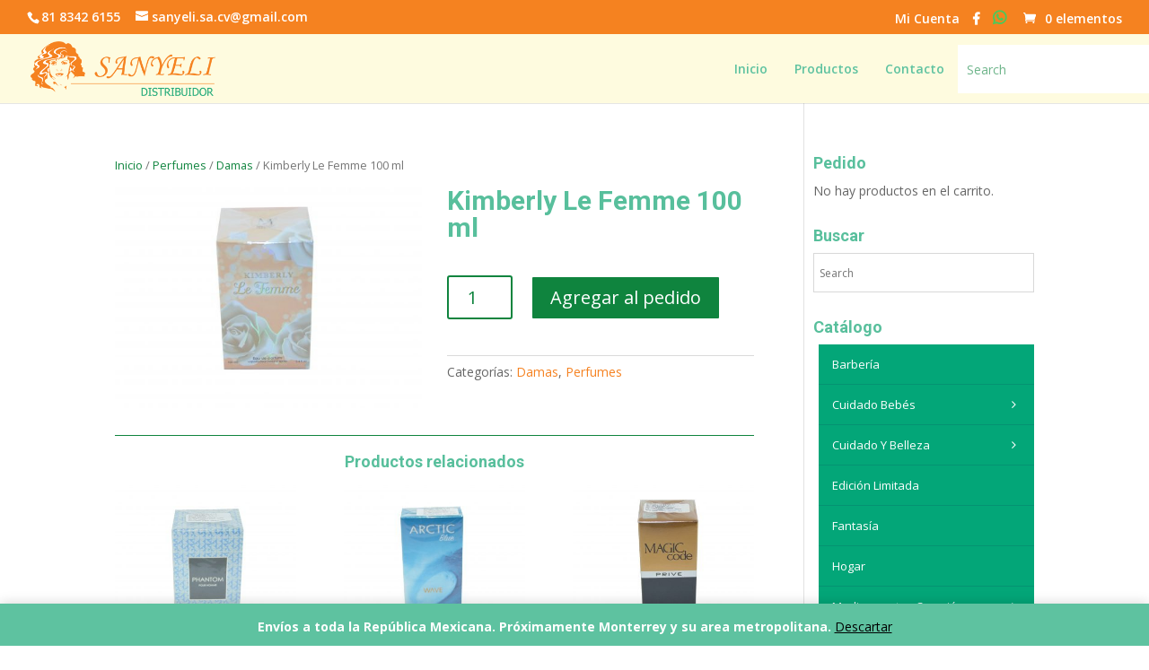

--- FILE ---
content_type: text/html; charset=UTF-8
request_url: https://sanyeli.com/producto/kimberly-le-femme-100-ml/
body_size: 61895
content:
<!DOCTYPE html><html lang="es"><head><meta charset="UTF-8" /><meta http-equiv="X-UA-Compatible" content="IE=edge"><link rel="pingback" href="https://sanyeli.com/xmlrpc.php" /> <script type="text/javascript">document.documentElement.className = 'js';</script> <script>var et_site_url='https://sanyeli.com';var et_post_id='11115';function et_core_page_resource_fallback(a,b){"undefined"===typeof b&&(b=a.sheet.cssRules&&0===a.sheet.cssRules.length);b&&(a.onerror=null,a.onload=null,a.href?a.href=et_site_url+"/?et_core_page_resource="+a.id+et_post_id:a.src&&(a.src=et_site_url+"/?et_core_page_resource="+a.id+et_post_id))}</script><link media="all" href="https://sanyeli.com/wp-content/cache/autoptimize/css/autoptimize_95bee6a1af330d0341933bf3977b0f40.css" rel="stylesheet" /><link media="only screen and (max-width: 768px)" href="https://sanyeli.com/wp-content/cache/autoptimize/css/autoptimize_dcb2de333eec7ab4ae31385ed8d6a393.css" rel="stylesheet" /><title>Kimberly Le Femme 100 ml | Sanyeli</title>  <script type="application/ld+json" class="aioseop-schema">{}</script> <link rel="canonical" href="https://sanyeli.com/producto/kimberly-le-femme-100-ml/" /> <script type="text/javascript" >window.ga=window.ga||function(){(ga.q=ga.q||[]).push(arguments)};ga.l=+new Date;
				ga('create', 'UA-73269059-1', { 'cookieDomain': 'www.merceriamonterrey.com' } );
				// Plugins
				
				ga('send', 'pageview');</script> <script async src="https://www.google-analytics.com/analytics.js"></script> <link rel='dns-prefetch' href='//cdnjs.cloudflare.com' /><link rel='dns-prefetch' href='//fonts.googleapis.com' /><link rel="alternate" type="application/rss+xml" title="Sanyeli &raquo; Feed" href="https://sanyeli.com/feed/" /><link rel="alternate" type="application/rss+xml" title="Sanyeli &raquo; Feed de los comentarios" href="https://sanyeli.com/comments/feed/" /><meta content="Mercería y Juguetería Monterrey v.1.0" name="generator"/><link rel='stylesheet' id='jquery-ui-timepicker-css'  href='//cdnjs.cloudflare.com/ajax/libs/timepicker/1.3.5/jquery.timepicker.min.css?ver=1.2.5' type='text/css' media='all' /><link rel='stylesheet' id='jquery-ui-datepicker-css'  href='//cdnjs.cloudflare.com/ajax/libs/jqueryui/1.11.4/themes/smoothness/jquery-ui.min.css?ver=1.2.5' type='text/css' media='all' /><link rel='stylesheet' id='divi-fonts-css'  href='https://fonts.googleapis.com/css?family=Open+Sans:300italic,400italic,600italic,700italic,800italic,400,300,600,700,800&#038;subset=latin,latin-ext' type='text/css' media='all' /><link rel='stylesheet' id='quadmenu-divi-css'  href='https://sanyeli.com/wp-content/cache/autoptimize/css/autoptimize_single_78d446914bd9703ce0ff20c08b0adc2f.css?ver=1558110599' type='text/css' media='all' /><link rel='stylesheet' id='quadmenu-widgets-css'  href='https://sanyeli.com/wp-content/cache/autoptimize/css/autoptimize_single_4ded06aff8f9ea17c16fe30a9fa23bce.css?ver=1558110599' type='text/css' media='all' /><link rel='stylesheet' id='quadmenu-locations-css'  href='https://sanyeli.com/wp-content/cache/autoptimize/css/autoptimize_single_41ae1801969f0bdf33fa479712860059.css?ver=1558110599' type='text/css' media='all' /><link rel='stylesheet' id='et-builder-googlefonts-cached-css'  href='https://fonts.googleapis.com/css?family=Roboto%3A100%2C100italic%2C300%2C300italic%2Cregular%2Citalic%2C500%2C500italic%2C700%2C700italic%2C900%2C900italic&#038;ver=5.4.18#038;subset=latin,latin-ext' type='text/css' media='all' /><link rel='stylesheet' id='dashicons-css'  href='https://sanyeli.com/wp-includes/css/dashicons.min.css?ver=5.4.18' type='text/css' media='all' /><link rel='stylesheet' id='redux-google-fonts-quadmenu_merceria-y-jugueteria-monterrey-css'  href='https://fonts.googleapis.com/css?family=Open+Sans%3A400%2C600&#038;ver=1757355427' type='text/css' media='all' /> <script>if (document.location.protocol != "https:") {document.location = document.URL.replace(/^http:/i, "https:");}</script><script type='text/javascript' src='https://sanyeli.com/wp-includes/js/jquery/jquery.js?ver=1.12.4-wp'></script> <script type='text/javascript'>var et_core_api_spam_recaptcha = {"site_key":"","page_action":{"action":"kimberly_le_femme_100_ml"}};</script> <link rel='https://api.w.org/' href='https://sanyeli.com/wp-json/' /><link rel="EditURI" type="application/rsd+xml" title="RSD" href="https://sanyeli.com/xmlrpc.php?rsd" /><link rel="wlwmanifest" type="application/wlwmanifest+xml" href="https://sanyeli.com/wp-includes/wlwmanifest.xml" /><meta name="generator" content="WordPress 5.4.18" /><meta name="generator" content="WooCommerce 4.0.4" /><link rel='shortlink' href='https://sanyeli.com/?p=11115' /><link rel="alternate" type="application/json+oembed" href="https://sanyeli.com/wp-json/oembed/1.0/embed?url=https%3A%2F%2Fsanyeli.com%2Fproducto%2Fkimberly-le-femme-100-ml%2F" /><link rel="alternate" type="text/xml+oembed" href="https://sanyeli.com/wp-json/oembed/1.0/embed?url=https%3A%2F%2Fsanyeli.com%2Fproducto%2Fkimberly-le-femme-100-ml%2F&#038;format=xml" /> <script>var pif_ta_autoheigh = {
				loaded: false,
				textarea_selector: '',
				init: function (textarea_selector) {
					if (this.loaded === false) {
						this.loaded = true;
						this.textarea_selector = textarea_selector;
						var textareas = document.querySelectorAll(this.textarea_selector);
						[].forEach.call(textareas, function (el) {
							el.addEventListener('input', function () {
								pif_ta_autoheigh.auto_grow(this);
							});
						});
					}
				},
				auto_grow: function (element) {
					element.style.height = 'auto';
					element.style.height = (element.scrollHeight) + "px";
				}
			};
			document.addEventListener("DOMContentLoaded", function () {
				pif_ta_autoheigh.init('.alg-product-input-fields-table textarea');
			});</script> <script>var pif_ta_autoheigh = {
				loaded: false,
				textarea_selector: '',
				init: function (textarea_selector) {
					if (this.loaded === false) {
						this.loaded = true;
						this.textarea_selector = textarea_selector;
						var textareas = document.querySelectorAll(this.textarea_selector);
						[].forEach.call(textareas, function (el) {
							el.addEventListener('input', function () {
								pif_ta_autoheigh.auto_grow(this);
							});
						});
					}
				},
				auto_grow: function (element) {
					element.style.height = 'auto';
					element.style.height = (element.scrollHeight) + "px";
				}
			};
			document.addEventListener("DOMContentLoaded", function () {
				pif_ta_autoheigh.init('.alg-product-input-fields-table textarea');
			});</script> <meta name="viewport" content="width=device-width, initial-scale=1.0, maximum-scale=1.0, user-scalable=0" /><link rel="shortcut icon" href="" /> <noscript><style>.woocommerce-product-gallery{ opacity: 1 !important; }</style></noscript><link rel="stylesheet" href="https://use.fontawesome.com/releases/v5.7.2/css/all.css" integrity="sha384-fnmOCqbTlWIlj8LyTjo7mOUStjsKC4pOpQbqyi7RrhN7udi9RwhKkMHpvLbHG9Sr" crossorigin="anonymous"></head><body data-rsssl=1 class="product-template-default single single-product postid-11115 theme-Divi wpb-wl-woocommerce woocommerce woocommerce-page woocommerce-demo-store woocommerce-no-js et_pb_button_helper_class et_fullwidth_nav et_fullwidth_secondary_nav et_fixed_nav et_show_nav et_secondary_nav_enabled et_secondary_nav_two_panels et_primary_nav_dropdown_animation_fade et_secondary_nav_dropdown_animation_fade et_header_style_left et_pb_footer_columns4 et_cover_background osx et_pb_gutters3 et_right_sidebar et_divi_theme et-db et_minified_js et_minified_css"><div id="page-container"><div id="top-header"><div class="container clearfix"><div id="et-info"> <span id="et-info-phone">81 8342 6155</span> <a href="mailto:sanyeli.sa.cv@gmail.com"><span id="et-info-email">sanyeli.sa.cv@gmail.com</span></a></div><div id="et-secondary-menu"><ul id="et-secondary-nav" class="menu"><li class="menu-item menu-item-type-post_type menu-item-object-page menu-item-10738"><a href="https://sanyeli.com/my-account/">Mi Cuenta</a></li><li class="menu-item menu-item-type-custom menu-item-object-custom menu-item-3314"><a target="_blank" rel="noopener noreferrer" href="https://www.facebook.com/SANYELI.beautysupply/"><i class="fab fa-facebook-f"></i></a></li><li class="whatsappicon menu-item menu-item-type-custom menu-item-object-custom menu-item-3315"><a target="_blank" rel="noopener noreferrer" href="https://wa.me/5218115011231"><i class="fab fa-whatsapp"></i></a></li></ul><a href="https://sanyeli.com/cart/" class="et-cart-info"> <span>0 elementos</span> </a></div></div></div><header id="main-header" data-height-onload="58"><div class="container clearfix et_menu_container"><div class="logo_container"> <span class="logo_helper"></span> <a href="https://sanyeli.com/"> <img src="https://sanyeli.com/wp-content/uploads/2019/05/logo-sayeli.png" alt="Sanyeli" id="logo" data-height-percentage="78" /> </a></div><div id="et-top-navigation" data-height="58" data-fixed-height="40"><nav id="top-menu-nav"><nav id="quadmenu" class="quadmenu-divi quadmenu-v2.0.2 quadmenu-align-right quadmenu-divider-hide quadmenu-carets-show quadmenu-background-color quadmenu-mobile-shadow-hide quadmenu-dropdown-shadow-show quadmenu-is-embed" data-template="embed" data-theme="divi" data-unwrap="" data-breakpoint="980"><div class="quadmenu-container"><div id="quadmenu_0" class="quadmenu-navbar-collapse collapsed in"><ul class="quadmenu-navbar-nav"><li id="menu-item-3300" class="quadmenu-item-3300 quadmenu-item quadmenu-item-object-page quadmenu-item-home quadmenu-item-type-post_type quadmenu-item-type-post_type quadmenu-item-level-0 quadmenu-has-title quadmenu-has-link quadmenu-has-background quadmenu-dropdown-right"> <a href="https://sanyeli.com/"> <span class="quadmenu-item-content"> <span class="quadmenu-text hover t_1000">Inicio</span> </span> </a></li><li id="menu-item-3292" class="quadmenu-item-3292 quadmenu-item quadmenu-item-object-page quadmenu-item-type-post_type quadmenu-item-type-post_type quadmenu-item-level-0 quadmenu-has-title quadmenu-has-link quadmenu-has-background quadmenu-dropdown-right"> <a href="https://sanyeli.com/productos/"> <span class="quadmenu-item-content"> <span class="quadmenu-text hover t_1000">Productos</span> </span> </a></li><li id="menu-item-9" class="quadmenu-item-9 quadmenu-item quadmenu-item-object-custom quadmenu-item-home quadmenu-item-type-default quadmenu-item-level-0 quadmenu-has-title quadmenu-has-link quadmenu-has-background quadmenu-dropdown-right"> <a rel="m_PageScroll2id" href="https://sanyeli.com/#contacto"> <span class="quadmenu-item-content"> <span class="quadmenu-text hover t_1000">Contacto</span> </span> </a></li><li id="menu-item-3245" class="quadmenu-item-3245 busquedamenutop quadmenu-item quadmenu-item-object-search quadmenu-item-type-search quadmenu-item-level-0 quadmenu-has-title quadmenu-has-background quadmenu-dropdown-right "><div class="aws-container" data-url="/?wc-ajax=aws_action" data-siteurl="https://sanyeli.com" data-lang="" data-show-loader="true" data-show-more="false" data-show-page="false" data-show-clear="true" data-mobile-screen="false" data-use-analytics="false" data-min-chars="1" data-buttons-order="1" data-is-mobile="false" data-page-id="11115" data-tax="" ><form class="aws-search-form" action="https://sanyeli.com/" method="get" role="search" ><div class="aws-wrapper"><input  type="search" name="s" value="" class="aws-search-field" placeholder="Search" autocomplete="off" /><input type="hidden" name="post_type" value="product"><input type="hidden" name="type_aws" value="true"><div class="aws-search-clear"><span>×</span></div><div class="aws-loader"></div></div></form></div></li></ul></div></div></nav></nav><div id="et_mobile_nav_menu"><div class="mobile_nav closed"> <span class="select_page">Seleccionar página</span> <span class="mobile_menu_bar mobile_menu_bar_toggle"></span><div class="et_mobile_menu"><nav id="quadmenu" class="quadmenu-divi quadmenu-v2.0.2 quadmenu-align-right quadmenu-divider-hide quadmenu-carets-show quadmenu-background-color quadmenu-mobile-shadow-hide quadmenu-dropdown-shadow-show" data-template="inherit" data-theme="divi" data-unwrap="" ><div class="quadmenu-container"><div id="quadmenu_1"><ul class="quadmenu-navbar-nav"><li id="menu-item-3300" class="quadmenu-item-3300 quadmenu-item quadmenu-item-object-page quadmenu-item-home quadmenu-item-type-post_type quadmenu-item-type-post_type quadmenu-item-level-0 quadmenu-has-title quadmenu-has-link quadmenu-has-background quadmenu-dropdown-right"> <a href="https://sanyeli.com/"> <span class="quadmenu-item-content"> <span class="quadmenu-text hover t_1000">Inicio</span> </span> </a></li><li id="menu-item-3292" class="quadmenu-item-3292 quadmenu-item quadmenu-item-object-page quadmenu-item-type-post_type quadmenu-item-type-post_type quadmenu-item-level-0 quadmenu-has-title quadmenu-has-link quadmenu-has-background quadmenu-dropdown-right"> <a href="https://sanyeli.com/productos/"> <span class="quadmenu-item-content"> <span class="quadmenu-text hover t_1000">Productos</span> </span> </a></li><li id="menu-item-9" class="quadmenu-item-9 quadmenu-item quadmenu-item-object-custom quadmenu-item-home quadmenu-item-type-default quadmenu-item-level-0 quadmenu-has-title quadmenu-has-link quadmenu-has-background quadmenu-dropdown-right"> <a rel="m_PageScroll2id" href="https://sanyeli.com/#contacto"> <span class="quadmenu-item-content"> <span class="quadmenu-text hover t_1000">Contacto</span> </span> </a></li><li id="menu-item-3245" class="quadmenu-item-3245 busquedamenutop quadmenu-item quadmenu-item-object-search quadmenu-item-type-search quadmenu-item-level-0 quadmenu-has-title quadmenu-has-background quadmenu-dropdown-right "><div class="aws-container" data-url="/?wc-ajax=aws_action" data-siteurl="https://sanyeli.com" data-lang="" data-show-loader="true" data-show-more="false" data-show-page="false" data-show-clear="true" data-mobile-screen="false" data-use-analytics="false" data-min-chars="1" data-buttons-order="1" data-is-mobile="false" data-page-id="11115" data-tax="" ><form class="aws-search-form" action="https://sanyeli.com/" method="get" role="search" ><div class="aws-wrapper"><input  type="search" name="s" value="" class="aws-search-field" placeholder="Search" autocomplete="off" /><input type="hidden" name="post_type" value="product"><input type="hidden" name="type_aws" value="true"><div class="aws-search-clear"><span>×</span></div><div class="aws-loader"></div></div></form></div></li></ul></div></div></nav></div></div></div></div></div><div class="et_search_outer"><div class="container et_search_form_container"><div class="aws-container" data-url="/?wc-ajax=aws_action" data-siteurl="https://sanyeli.com" data-lang="" data-show-loader="true" data-show-more="false" data-show-page="false" data-show-clear="true" data-mobile-screen="false" data-use-analytics="false" data-min-chars="1" data-buttons-order="1" data-is-mobile="false" data-page-id="11115" data-tax="" ><form class="aws-search-form" action="https://sanyeli.com/" method="get" role="search" ><div class="aws-wrapper"><input  type="search" name="s" value="" class="aws-search-field" placeholder="Search" autocomplete="off" /><input type="hidden" name="post_type" value="product"><input type="hidden" name="type_aws" value="true"><div class="aws-search-clear"><span>×</span></div><div class="aws-loader"></div></div></form></div> <span class="et_close_search_field"></span></div></div></header><div id="et-main-area"><div id="main-content"><div class="container"><div id="content-area" class="clearfix"><div id="left-area"><nav class="woocommerce-breadcrumb"><a href="https://sanyeli.com">Inicio</a>&nbsp;&#47;&nbsp;<a href="https://sanyeli.com/categoria-producto/perfumes/">Perfumes</a>&nbsp;&#47;&nbsp;<a href="https://sanyeli.com/categoria-producto/perfumes/damas/">Damas</a>&nbsp;&#47;&nbsp;Kimberly Le Femme 100 ml</nav><div class="woocommerce-notices-wrapper"></div><div id="product-11115" class="product type-product post-11115 status-publish first instock product_cat-damas product_cat-perfumes has-post-thumbnail shipping-taxable purchasable product-type-simple"><div class="clearfix"><div class="woocommerce-product-gallery woocommerce-product-gallery--with-images woocommerce-product-gallery--columns-4 images" data-columns="4" style="opacity: 0; transition: opacity .25s ease-in-out;"><figure class="woocommerce-product-gallery__wrapper"><div data-thumb="https://sanyeli.com/wp-content/uploads/2019/07/DSC02744-100x100.jpg" data-thumb-alt="" class="woocommerce-product-gallery__image"><a href="https://sanyeli.com/wp-content/uploads/2019/07/DSC02744.jpg"><img width="510" height="382" src="https://sanyeli.com/wp-content/uploads/2019/07/DSC02744-510x382.jpg" class="wp-post-image" alt="" title="DSC02744" data-caption="" data-src="https://sanyeli.com/wp-content/uploads/2019/07/DSC02744.jpg" data-large_image="https://sanyeli.com/wp-content/uploads/2019/07/DSC02744.jpg" data-large_image_width="5152" data-large_image_height="3864" srcset="https://sanyeli.com/wp-content/uploads/2019/07/DSC02744-510x383.jpg 510w, https://sanyeli.com/wp-content/uploads/2019/07/DSC02744-300x225.jpg 300w, https://sanyeli.com/wp-content/uploads/2019/07/DSC02744-768x576.jpg 768w, https://sanyeli.com/wp-content/uploads/2019/07/DSC02744-1024x768.jpg 1024w, https://sanyeli.com/wp-content/uploads/2019/07/DSC02744-1080x810.jpg 1080w" sizes="(max-width: 510px) 100vw, 510px" /></a></div></figure></div><div class="summary entry-summary"><h1 class="product_title entry-title">Kimberly Le Femme 100 ml</h1><p class="price"></p><form class="cart" action="https://sanyeli.com/producto/kimberly-le-femme-100-ml/" method="post" enctype='multipart/form-data'><div class="quantity"> <label class="screen-reader-text" for="quantity_696da4976eced">Kimberly Le Femme 100 ml cantidad</label> <input
 type="number"
 id="quantity_696da4976eced"
 class="input-text qty text"
 step="1"
 min="1"
 max=""
 name="quantity"
 value="1"
 title="Cantidad"
 size="4"
 placeholder=""
 inputmode="numeric" /></div> <button type="submit" name="add-to-cart" value="11115" class="single_add_to_cart_button button alt">Agregar al pedido</button><table id="alg-product-input-fields-table" class="alg-product-input-fields-table"></table> <script>jQuery(document ).ready( function() { 
    jQuery( '.single_add_to_cart_button' ).show();
    jQuery( '.single_add_to_cart_button' ).attr('style','display: inline-block !important');
jQuery('.single_add_to_cart_button').prop('disabled',false);;
                 jQuery('.gpls_rfq_set').prop('disabled', false);
    });</script> <script>jQuery(document ).ready( function() { jQuery( '.amount,.bundle_price' ).hide();jQuery( '.amount,.bundle_price' ).attr('style','display: none !important');
            } );</script><script>jQuery(document ).ready( function() {
jQuery( '.woocommerce-Price-amount,.from, .price,.total, .bundle_price,.wc-pao-col2' ).hide();jQuery( '.woocommerce-Price-amount,.from, .price,.total, .bundle_price,.wc-pao-col2' ).attr('style','display: none !important');
 

} );</script> </form><div class="product_meta"> <span class="posted_in">Categorías: <a href="https://sanyeli.com/categoria-producto/perfumes/damas/" rel="tag">Damas</a>, <a href="https://sanyeli.com/categoria-producto/perfumes/" rel="tag">Perfumes</a></span></div></div></div><section class="related products"><h2>Productos relacionados</h2><ul class="products columns-3"><li class="product type-product post-10852 status-publish first instock product_cat-caballeros product_cat-perfumes has-post-thumbnail shipping-taxable purchasable product-type-simple"> <a href="https://sanyeli.com/producto/phantom-100-ml/" class="woocommerce-LoopProduct-link woocommerce-loop-product__link"><span class="et_shop_image"><img width="400" height="400" src="https://sanyeli.com/wp-content/uploads/2019/07/DSC02566-400x400.jpg" class="attachment-woocommerce_thumbnail size-woocommerce_thumbnail" alt="" srcset="https://sanyeli.com/wp-content/uploads/2019/07/DSC02566-400x400.jpg 400w, https://sanyeli.com/wp-content/uploads/2019/07/DSC02566-200x200.jpg 200w, https://sanyeli.com/wp-content/uploads/2019/07/DSC02566-100x100.jpg 100w" sizes="(max-width: 400px) 100vw, 400px" /><span class="et_overlay"></span></span><h2 class="woocommerce-loop-product__title">Phantom 100 ml</h2> </a><div id="wpb_wl_quick_view_10852" class="mfp-hide mfp-with-anim wpb_wl_quick_view_content wpb_wl_clearfix product"><div class="wpb_wl_images"><div class="woocommerce-product-gallery woocommerce-product-gallery--with-images woocommerce-product-gallery--columns-3 images" data-columns="3"><figure class="woocommerce-product-gallery__wrapper"><div data-thumb="https://sanyeli.com/wp-content/uploads/2019/07/DSC02566-100x100.jpg" class="woocommerce-product-gallery__image"><a href="https://sanyeli.com/wp-content/uploads/2019/07/DSC02566.jpg" data-fancybox="gallery-252"><img width="510" height="382" src="https://sanyeli.com/wp-content/uploads/2019/07/DSC02566-510x382.jpg" class="attachment-shop_single size-shop_single wp-post-image" alt="" title="" data-src="https://sanyeli.com/wp-content/uploads/2019/07/DSC02566.jpg" data-large_image="https://sanyeli.com/wp-content/uploads/2019/07/DSC02566.jpg" data-large_image_width="5152" data-large_image_height="3864" srcset="https://sanyeli.com/wp-content/uploads/2019/07/DSC02566-510x383.jpg 510w, https://sanyeli.com/wp-content/uploads/2019/07/DSC02566-300x225.jpg 300w, https://sanyeli.com/wp-content/uploads/2019/07/DSC02566-768x576.jpg 768w, https://sanyeli.com/wp-content/uploads/2019/07/DSC02566-1024x768.jpg 1024w, https://sanyeli.com/wp-content/uploads/2019/07/DSC02566-1080x810.jpg 1080w" sizes="(max-width: 510px) 100vw, 510px" /></a></div></figure></div></div><div class="wpb_wl_summary"><h2 class="wpb_wl_product_title">Phantom 100 ml</h2><form class="cart" action="https://sanyeli.com/producto/phantom-100-ml/" method="post" enctype='multipart/form-data'><div class="quantity"> <label class="screen-reader-text" for="quantity_696da4977237a">Phantom 100 ml cantidad</label> <input
 type="number"
 id="quantity_696da4977237a"
 class="input-text qty text"
 step="1"
 min="1"
 max=""
 name="quantity"
 value="1"
 title="Cantidad"
 size="4"
 placeholder=""
 inputmode="numeric" /></div> <button type="submit" name="add-to-cart" value="10852" class="single_add_to_cart_button button alt">Agregar al pedido</button><table id="alg-product-input-fields-table" class="alg-product-input-fields-table"></table> <script>jQuery(document ).ready( function() { 
    jQuery( '.single_add_to_cart_button' ).show();
    jQuery( '.single_add_to_cart_button' ).attr('style','display: inline-block !important');
jQuery('.single_add_to_cart_button').prop('disabled',false);;
                 jQuery('.gpls_rfq_set').prop('disabled', false);
    });</script> <script>jQuery(document ).ready( function() { jQuery( '.amount,.bundle_price' ).hide();jQuery( '.amount,.bundle_price' ).attr('style','display: none !important');
            } );</script><script>jQuery(document ).ready( function() {
jQuery( '.woocommerce-Price-amount,.from, .price,.total, .bundle_price,.wc-pao-col2' ).hide();jQuery( '.woocommerce-Price-amount,.from, .price,.total, .bundle_price,.wc-pao-col2' ).attr('style','display: none !important');
 

} );</script> </form></div></div><div class="wpb_wl_preview_area"><span class="wpb_wl_preview open-popup-link" data-mfp-src="#wpb_wl_quick_view_10852" data-effect="mfp-zoom-in">Quick View</span></div></li><li class="product type-product post-10856 status-publish instock product_cat-caballeros product_cat-perfumes has-post-thumbnail shipping-taxable purchasable product-type-simple"> <a href="https://sanyeli.com/producto/artic-blue-100-ml/" class="woocommerce-LoopProduct-link woocommerce-loop-product__link"><span class="et_shop_image"><img width="400" height="400" src="https://sanyeli.com/wp-content/uploads/2019/07/DSC02570-400x400.jpg" class="attachment-woocommerce_thumbnail size-woocommerce_thumbnail" alt="" srcset="https://sanyeli.com/wp-content/uploads/2019/07/DSC02570-400x400.jpg 400w, https://sanyeli.com/wp-content/uploads/2019/07/DSC02570-200x200.jpg 200w, https://sanyeli.com/wp-content/uploads/2019/07/DSC02570-100x100.jpg 100w" sizes="(max-width: 400px) 100vw, 400px" /><span class="et_overlay"></span></span><h2 class="woocommerce-loop-product__title">Artic Blue 100 ml</h2> </a><div id="wpb_wl_quick_view_10856" class="mfp-hide mfp-with-anim wpb_wl_quick_view_content wpb_wl_clearfix product"><div class="wpb_wl_images"><div class="woocommerce-product-gallery woocommerce-product-gallery--with-images woocommerce-product-gallery--columns-3 images" data-columns="3"><figure class="woocommerce-product-gallery__wrapper"><div data-thumb="https://sanyeli.com/wp-content/uploads/2019/07/DSC02570-100x100.jpg" class="woocommerce-product-gallery__image"><a href="https://sanyeli.com/wp-content/uploads/2019/07/DSC02570.jpg" data-fancybox="gallery-385"><img width="510" height="382" src="https://sanyeli.com/wp-content/uploads/2019/07/DSC02570-510x382.jpg" class="attachment-shop_single size-shop_single wp-post-image" alt="" title="" data-src="https://sanyeli.com/wp-content/uploads/2019/07/DSC02570.jpg" data-large_image="https://sanyeli.com/wp-content/uploads/2019/07/DSC02570.jpg" data-large_image_width="5152" data-large_image_height="3864" srcset="https://sanyeli.com/wp-content/uploads/2019/07/DSC02570-510x383.jpg 510w, https://sanyeli.com/wp-content/uploads/2019/07/DSC02570-300x225.jpg 300w, https://sanyeli.com/wp-content/uploads/2019/07/DSC02570-768x576.jpg 768w, https://sanyeli.com/wp-content/uploads/2019/07/DSC02570-1024x768.jpg 1024w, https://sanyeli.com/wp-content/uploads/2019/07/DSC02570-1080x810.jpg 1080w" sizes="(max-width: 510px) 100vw, 510px" /></a></div></figure></div></div><div class="wpb_wl_summary"><h2 class="wpb_wl_product_title">Artic Blue 100 ml</h2><form class="cart" action="https://sanyeli.com/producto/artic-blue-100-ml/" method="post" enctype='multipart/form-data'><div class="quantity"> <label class="screen-reader-text" for="quantity_696da497730bc">Artic Blue 100 ml cantidad</label> <input
 type="number"
 id="quantity_696da497730bc"
 class="input-text qty text"
 step="1"
 min="1"
 max=""
 name="quantity"
 value="1"
 title="Cantidad"
 size="4"
 placeholder=""
 inputmode="numeric" /></div> <button type="submit" name="add-to-cart" value="10856" class="single_add_to_cart_button button alt">Agregar al pedido</button><table id="alg-product-input-fields-table" class="alg-product-input-fields-table"></table> <script>jQuery(document ).ready( function() { 
    jQuery( '.single_add_to_cart_button' ).show();
    jQuery( '.single_add_to_cart_button' ).attr('style','display: inline-block !important');
jQuery('.single_add_to_cart_button').prop('disabled',false);;
                 jQuery('.gpls_rfq_set').prop('disabled', false);
    });</script> <script>jQuery(document ).ready( function() { jQuery( '.amount,.bundle_price' ).hide();jQuery( '.amount,.bundle_price' ).attr('style','display: none !important');
            } );</script><script>jQuery(document ).ready( function() {
jQuery( '.woocommerce-Price-amount,.from, .price,.total, .bundle_price,.wc-pao-col2' ).hide();jQuery( '.woocommerce-Price-amount,.from, .price,.total, .bundle_price,.wc-pao-col2' ).attr('style','display: none !important');
 

} );</script> </form></div></div><div class="wpb_wl_preview_area"><span class="wpb_wl_preview open-popup-link" data-mfp-src="#wpb_wl_quick_view_10856" data-effect="mfp-zoom-in">Quick View</span></div></li><li class="product type-product post-10849 status-publish last instock product_cat-caballeros product_cat-perfumes has-post-thumbnail shipping-taxable purchasable product-type-simple"> <a href="https://sanyeli.com/producto/magic-code-prive-100-ml/" class="woocommerce-LoopProduct-link woocommerce-loop-product__link"><span class="et_shop_image"><img width="400" height="400" src="https://sanyeli.com/wp-content/uploads/2019/07/DSC02563-400x400.jpg" class="attachment-woocommerce_thumbnail size-woocommerce_thumbnail" alt="" srcset="https://sanyeli.com/wp-content/uploads/2019/07/DSC02563-400x400.jpg 400w, https://sanyeli.com/wp-content/uploads/2019/07/DSC02563-200x200.jpg 200w, https://sanyeli.com/wp-content/uploads/2019/07/DSC02563-100x100.jpg 100w" sizes="(max-width: 400px) 100vw, 400px" /><span class="et_overlay"></span></span><h2 class="woocommerce-loop-product__title">Magic Code Prive 100 ml</h2> </a><div id="wpb_wl_quick_view_10849" class="mfp-hide mfp-with-anim wpb_wl_quick_view_content wpb_wl_clearfix product"><div class="wpb_wl_images"><div class="woocommerce-product-gallery woocommerce-product-gallery--with-images woocommerce-product-gallery--columns-3 images" data-columns="3"><figure class="woocommerce-product-gallery__wrapper"><div data-thumb="https://sanyeli.com/wp-content/uploads/2019/07/DSC02563-100x100.jpg" class="woocommerce-product-gallery__image"><a href="https://sanyeli.com/wp-content/uploads/2019/07/DSC02563.jpg" data-fancybox="gallery-116"><img width="510" height="382" src="https://sanyeli.com/wp-content/uploads/2019/07/DSC02563-510x382.jpg" class="attachment-shop_single size-shop_single wp-post-image" alt="" title="" data-src="https://sanyeli.com/wp-content/uploads/2019/07/DSC02563.jpg" data-large_image="https://sanyeli.com/wp-content/uploads/2019/07/DSC02563.jpg" data-large_image_width="5152" data-large_image_height="3864" srcset="https://sanyeli.com/wp-content/uploads/2019/07/DSC02563-510x383.jpg 510w, https://sanyeli.com/wp-content/uploads/2019/07/DSC02563-300x225.jpg 300w, https://sanyeli.com/wp-content/uploads/2019/07/DSC02563-768x576.jpg 768w, https://sanyeli.com/wp-content/uploads/2019/07/DSC02563-1024x768.jpg 1024w, https://sanyeli.com/wp-content/uploads/2019/07/DSC02563-1080x810.jpg 1080w" sizes="(max-width: 510px) 100vw, 510px" /></a></div></figure></div></div><div class="wpb_wl_summary"><h2 class="wpb_wl_product_title">Magic Code Prive 100 ml</h2><form class="cart" action="https://sanyeli.com/producto/magic-code-prive-100-ml/" method="post" enctype='multipart/form-data'><div class="quantity"> <label class="screen-reader-text" for="quantity_696da49773e3b">Magic Code Prive 100 ml cantidad</label> <input
 type="number"
 id="quantity_696da49773e3b"
 class="input-text qty text"
 step="1"
 min="1"
 max=""
 name="quantity"
 value="1"
 title="Cantidad"
 size="4"
 placeholder=""
 inputmode="numeric" /></div> <button type="submit" name="add-to-cart" value="10849" class="single_add_to_cart_button button alt">Agregar al pedido</button><table id="alg-product-input-fields-table" class="alg-product-input-fields-table"></table> <script>jQuery(document ).ready( function() { 
    jQuery( '.single_add_to_cart_button' ).show();
    jQuery( '.single_add_to_cart_button' ).attr('style','display: inline-block !important');
jQuery('.single_add_to_cart_button').prop('disabled',false);;
                 jQuery('.gpls_rfq_set').prop('disabled', false);
    });</script> <script>jQuery(document ).ready( function() { jQuery( '.amount,.bundle_price' ).hide();jQuery( '.amount,.bundle_price' ).attr('style','display: none !important');
            } );</script><script>jQuery(document ).ready( function() {
jQuery( '.woocommerce-Price-amount,.from, .price,.total, .bundle_price,.wc-pao-col2' ).hide();jQuery( '.woocommerce-Price-amount,.from, .price,.total, .bundle_price,.wc-pao-col2' ).attr('style','display: none !important');
 

} );</script> </form></div></div><div class="wpb_wl_preview_area"><span class="wpb_wl_preview open-popup-link" data-mfp-src="#wpb_wl_quick_view_10849" data-effect="mfp-zoom-in">Quick View</span></div></li></ul></section></div></div><div id="sidebar"><div id="woocommerce_widget_cart-2" class="et_pb_widget woocommerce widget_shopping_cart"><h4 class="widgettitle">Pedido</h4><div class="widget_shopping_cart_content"></div></div><div id="aws_widget-2" class="et_pb_widget widget_aws_widget"><h4 class="widgettitle">Buscar</h4><div class="aws-container" data-url="/?wc-ajax=aws_action" data-siteurl="https://sanyeli.com" data-lang="" data-show-loader="true" data-show-more="false" data-show-page="false" data-show-clear="true" data-mobile-screen="false" data-use-analytics="false" data-min-chars="1" data-buttons-order="1" data-is-mobile="false" data-page-id="11115" data-tax="" ><form class="aws-search-form" action="https://sanyeli.com/" method="get" role="search" ><div class="aws-wrapper"><input  type="search" name="s" value="" class="aws-search-field" placeholder="Search" autocomplete="off" /><input type="hidden" name="post_type" value="product"><input type="hidden" name="type_aws" value="true"><div class="aws-search-clear"><span>×</span></div><div class="aws-loader"></div></div></form></div></div><div id="wc_category_accordion-2" class="et_pb_widget widget_wc_category_accordion"><h4 class="widgettitle">Catálogo</h4> <script type="text/javascript">var cats_id= 3180;</script> <script type="text/javascript">var $=jQuery.noConflict();
$(document).ready(function($){	
$('.wc_category_accordion-2').trwcAccordion({
			classParent	 : 'trwca-parent',
			classActive	 : 'active',
			classArrow	 : 'trwca-icon',
			classCount	 : 'trwca-count',
			classExpand	 : 'trwca-current-parent',
			eventType	 : 'click',
			hoverDelay	 : 100,
			menuClose     : true,
			cats_id:  3180,
			ac_type    : true,
			autoExpand	 : true,
			speed        : 'normal',
			saveState	 : '1',
			disableLink	 : false,
			disableparentLink : true,
			auto_open: 1,
			showCount : true,
			widget_id : "wc_category_accordion-2",
			openIcon	: 'angle-down',
			closeIcon	: 'angle-right',
});
});</script> <div class="block-content trwca-actheme acgreen"><div class="trwca-loader"></div><ul class="wc_category_accordion-2 accordion" id="outer_ul"><li class="cat-item cat-item-3179"><a  class="cat_has_no_posts"  href="https://sanyeli.com/categoria-producto/barberia/" >Barbería</a></li><li class="cat-item cat-item-2829"><a  class="cat_has_posts"  href="https://sanyeli.com/categoria-producto/cuidado-bebes/" >Cuidado Bebés</a><ul class="product_cats submenu"><li class="cat-item cat-item-3170"><a  class="cat_has_no_posts"  href="https://sanyeli.com/categoria-producto/cuidado-bebes/1a-etapa/" >1a Etapa</a></li><li class="cat-item cat-item-2841"><a  class="cat_has_posts"  href="https://sanyeli.com/categoria-producto/cuidado-bebes/accesorios/" >Accesorios</a></li><li class="cat-item cat-item-3168"><a  class="cat_has_no_posts"  href="https://sanyeli.com/categoria-producto/cuidado-bebes/bano-del-bebe/" >Baño del Bebé</a></li><li class="cat-item cat-item-3169"><a  class="cat_has_no_posts"  href="https://sanyeli.com/categoria-producto/cuidado-bebes/higiene-del-bebe/" >Higiene del Bebé</a></li></ul></li><li class="cat-item cat-item-2822"><a  class="cat_has_posts"  href="https://sanyeli.com/categoria-producto/cuidado-y-belleza/" >Cuidado y belleza</a><ul class="product_cats submenu"><li class="cat-item cat-item-2823"><a  class="cat_has_posts"  href="https://sanyeli.com/categoria-producto/cuidado-y-belleza/cabello/" >Cabello</a></li><li class="cat-item cat-item-2834"><a  class="cat_has_posts"  href="https://sanyeli.com/categoria-producto/cuidado-y-belleza/cuerpo/" >Cuerpo</a></li><li class="cat-item cat-item-2832"><a  class="cat_has_posts"  href="https://sanyeli.com/categoria-producto/cuidado-y-belleza/limpieza-facial/" >Limpieza Facial</a></li><li class="cat-item cat-item-2831"><a  class="cat_has_posts"  href="https://sanyeli.com/categoria-producto/cuidado-y-belleza/manicure-y-pedicure/" >Manicure y Pedicure</a></li><li class="cat-item cat-item-3166"><a  class="cat_has_no_posts"  href="https://sanyeli.com/categoria-producto/cuidado-y-belleza/maquillaje/" >Maquillaje</a></li><li class="cat-item cat-item-2835"><a  class="cat_has_posts"  href="https://sanyeli.com/categoria-producto/cuidado-y-belleza/unas/" >Uñas</a></li></ul></li><li class="cat-item cat-item-3181"><a  class="cat_has_no_posts"  href="https://sanyeli.com/categoria-producto/edicion-limitada/" >Edición Limitada</a></li><li class="cat-item cat-item-3182"><a  class="cat_has_no_posts"  href="https://sanyeli.com/categoria-producto/fantasia/" >Fantasía</a></li><li class="cat-item cat-item-3183"><a  class="cat_has_no_posts"  href="https://sanyeli.com/categoria-producto/hogar/" >Hogar</a></li><li class="cat-item cat-item-2830"><a  class="cat_has_posts"  href="https://sanyeli.com/categoria-producto/medicamentos-curacion/" >Medicamentos curación</a><ul class="product_cats submenu"><li class="cat-item cat-item-3175"><a  class="cat_has_no_posts"  href="https://sanyeli.com/categoria-producto/medicamentos-curacion/jaloma/" >Jaloma</a></li><li class="cat-item cat-item-3177"><a  class="cat_has_no_posts"  href="https://sanyeli.com/categoria-producto/medicamentos-curacion/medicamentos/" >Medicamentos</a></li><li class="cat-item cat-item-3178"><a  class="cat_has_no_posts"  href="https://sanyeli.com/categoria-producto/medicamentos-curacion/pomadas-y-balsamos/" >Pomadas y Bálsamos</a></li><li class="cat-item cat-item-3176"><a  class="cat_has_no_posts"  href="https://sanyeli.com/categoria-producto/medicamentos-curacion/protec/" >Protec</a></li></ul></li><li class="cat-item cat-item-2836"><a  class="cat_has_posts"  href="https://sanyeli.com/categoria-producto/muebles-y-maletines/" >Muebles y maletínes</a><ul class="product_cats submenu"><li class="cat-item cat-item-3172"><a  class="cat_has_no_posts"  href="https://sanyeli.com/categoria-producto/muebles-y-maletines/accesorios-muebles-y-maletines/" >Accesorios</a></li><li class="cat-item cat-item-3173"><a  class="cat_has_no_posts"  href="https://sanyeli.com/categoria-producto/muebles-y-maletines/estaciones/" >Estaciones</a></li><li class="cat-item cat-item-3174"><a  class="cat_has_no_posts"  href="https://sanyeli.com/categoria-producto/muebles-y-maletines/muebles/" >Muebles</a></li><li class="cat-item cat-item-3171"><a  class="cat_has_no_posts"  href="https://sanyeli.com/categoria-producto/muebles-y-maletines/only-cases/" >Only Cases</a></li></ul></li><li class="cat-item cat-item-3180"><a  class="cat_has_posts"  href="https://sanyeli.com/categoria-producto/perfumes/" >Perfumes</a><ul class="product_cats submenu"><li class="cat-item cat-item-3185"><a  class="cat_has_posts"  href="https://sanyeli.com/categoria-producto/perfumes/caballeros/" >Caballeros</a></li><li class="cat-item cat-item-3184"><a  class="cat_has_posts"  href="https://sanyeli.com/categoria-producto/perfumes/damas/" >Damas</a></li></ul></li><li class="cat-item cat-item-2826"><a  class="cat_has_posts"  href="https://sanyeli.com/categoria-producto/profesionales/" >Profesionales</a></li><li class="cat-item cat-item-2842"><a  class="cat_has_posts"  href="https://sanyeli.com/categoria-producto/sin-categorizar/" >Sin categorizar</a></li></ul></div></div></div></div></div></div><div id="contacto" class="et_pb_with_border et_pb_section et_pb_section_1 et_hover_enabled et_pb_with_background et_section_regular" ><div class="et_pb_row et_pb_row_0"><div class="et_pb_column et_pb_column_2_5 et_pb_column_0  et_pb_css_mix_blend_mode_passthrough"><div class="et_pb_module et_pb_blurb et_pb_blurb_0  et_pb_text_align_left  et_pb_blurb_position_left et_pb_bg_layout_dark"><div class="et_pb_blurb_content"><div class="et_pb_main_blurb_image"><span class="et_pb_image_wrap"><span class="et-waypoint et_pb_animation_top et-pb-icon">&#xe081;</span></span></div><div class="et_pb_blurb_container"><h6 class="et_pb_module_header"><span>Dirección</span></h6><div class="et_pb_blurb_description"><p>Mariano Matamoros 144 Pte.<br /> Col. Monterrey Centro<br /> C.P. 64000<br /> Monterrey, N.L.</p><p>Horario:<br /> Lunes a sábado de 9a.m. a 7p.m.</p><p><a style="color: #fff;" href="https://goo.gl/maps/97Pkia3GsN2Pej5i9" target="_blank" rel="noopener noreferrer"><strong>VER MAPA</strong></a></p><p><a style="color: #fff;" href="tel:8183426155">8183-426155</a><br /> <a style="color: #fff;" href="tel:8183426156">8183-426156</a></p><p><a style="color: #fff;" href="mailto:sanyeli.sa.cv@gmail.com">sanyeli.sa.cv@gmail.com</a></p><p><a style="color: #fff;" href="https://sanyeli.com/aviso-de-privacidad/">Aviso de privacidad.</a></p></div></div></div></div><ul class="et_pb_module et_pb_social_media_follow et_pb_social_media_follow_0 clearfix  et_pb_text_align_left et_pb_bg_layout_dark has_follow_button"><li
 class='et_pb_social_media_follow_network_0 et_pb_social_icon et_pb_social_network_link  et-social-facebook et_pb_social_media_follow_network_0'><a
 href='https://www.facebook.com/SANYELI.beautysupply/'
 class='icon et_pb_with_border'
 title='Seguir en Facebook'
 target="_blank"><span
 class='et_pb_social_media_follow_network_name'
 aria-hidden='true'
 >Seguir</span></a><a href="https://www.facebook.com/SANYELI.beautysupply/" class="follow_button" title="Facebook" target="_blank">Seguir</a></li></ul></div><div class="et_pb_column et_pb_column_3_5 et_pb_column_1  et_pb_css_mix_blend_mode_passthrough et-last-child"><div class="et_pb_module et_pb_code et_pb_code_0"><div class="et_pb_code_inner"><div class="wpforms-container wpforms-container-full merce_form" id="wpforms-3998"><form id="wpforms-form-3998" class="wpforms-validate wpforms-form" data-formid="3998" method="post" enctype="multipart/form-data" action="/producto/kimberly-le-femme-100-ml/"><div class="wpforms-head-container"><div class="wpforms-title">CONTACTO</div></div><noscript class="wpforms-error-noscript">Por favor, activa JavaScript en tu navegador para completar este formulario.</noscript><div class="wpforms-field-container"><div id="wpforms-3998-field_0-container" class="wpforms-field wpforms-field-name wpforms-one-half wpforms-first" data-field-id="0"><label class="wpforms-field-label wpforms-label-hide" for="wpforms-3998-field_0">Nombre <span class="wpforms-required-label">*</span></label><input type="text" id="wpforms-3998-field_0" class="wpforms-field-large wpforms-field-required" name="wpforms[fields][0]" placeholder="Nombre" required></div><div id="wpforms-3998-field_1-container" class="wpforms-field wpforms-field-email wpforms-one-half" data-field-id="1"><label class="wpforms-field-label wpforms-label-hide" for="wpforms-3998-field_1">Correo electrónico <span class="wpforms-required-label">*</span></label><input type="email" id="wpforms-3998-field_1" class="wpforms-field-large wpforms-field-required" name="wpforms[fields][1]" placeholder="Correo Electrónico" required></div><div id="wpforms-3998-field_2-container" class="wpforms-field wpforms-field-textarea" data-field-id="2"><label class="wpforms-field-label wpforms-label-hide" for="wpforms-3998-field_2">Comentario o mensaje <span class="wpforms-required-label">*</span></label><textarea id="wpforms-3998-field_2" class="wpforms-field-medium wpforms-field-required" name="wpforms[fields][2]" placeholder="Mensaje" required></textarea></div></div><div class="wpforms-field wpforms-field-hp"><label for="wpforms-3998-field-hp" class="wpforms-field-label">Website</label><input type="text" name="wpforms[hp]" id="wpforms-3998-field-hp" class="wpforms-field-medium"></div><div class="wpforms-submit-container" ><input type="hidden" name="wpforms[id]" value="3998"><input type="hidden" name="wpforms[author]" value="4"><input type="hidden" name="wpforms[post_id]" value="11115"><button type="submit" name="wpforms[submit]" class="wpforms-submit merce_form_bot" id="wpforms-submit-3998" value="wpforms-submit" aria-live="assertive" data-alt-text="Enviando..." data-submit-text="Enviar">Enviar</button></div></form></div><div></div></div></div></div></div><div class="et_pb_with_border et_pb_row et_pb_row_1 et_animated et_pb_gutters1"><div class="et_pb_column et_pb_column_1_4 et_pb_column_2  et_pb_css_mix_blend_mode_passthrough"><div class="et_pb_module et_pb_image et_pb_image_0"> <a href="https://merceriamonterrey.com/" target="_blank"><span class="et_pb_image_wrap "><img src="https://sanyeli.com/wp-content/uploads/2019/05/fb1.jpg" alt="" title="" srcset="https://sanyeli.com/wp-content/uploads/2019/05/fb1.jpg 473w, https://sanyeli.com/wp-content/uploads/2019/05/fb1-300x153.jpg 300w" sizes="(max-width: 473px) 100vw, 473px" /></span></a></div></div><div class="et_pb_column et_pb_column_1_4 et_pb_column_3  et_pb_css_mix_blend_mode_passthrough"><div class="et_pb_module et_pb_image et_pb_image_1 bot_footer et_hover_enabled"> <a href="http://www.papelerialasultana.com/" target="_blank"><span class="et_pb_image_wrap "><img src="https://sanyeli.com/wp-content/uploads/2019/05/fb2.jpg" alt="" title="" srcset="https://sanyeli.com/wp-content/uploads/2019/05/fb2.jpg 473w, https://sanyeli.com/wp-content/uploads/2019/05/fb2-300x153.jpg 300w" sizes="(max-width: 473px) 100vw, 473px" /></span></a></div></div><div class="et_pb_column et_pb_column_1_4 et_pb_column_4  et_pb_css_mix_blend_mode_passthrough"><div class="et_pb_module et_pb_image et_pb_image_2 bot_footer et_hover_enabled"> <a href="https://www.sanyeli.com/" target="_blank"><span class="et_pb_image_wrap "><img src="https://sanyeli.com/wp-content/uploads/2019/05/fb3.jpg" alt="" title="" srcset="https://sanyeli.com/wp-content/uploads/2019/05/fb3.jpg 473w, https://sanyeli.com/wp-content/uploads/2019/05/fb3-300x153.jpg 300w" sizes="(max-width: 473px) 100vw, 473px" /></span></a></div></div><div class="et_pb_column et_pb_column_1_4 et_pb_column_5  et_pb_css_mix_blend_mode_passthrough et-last-child"><div class="et_pb_module et_pb_image et_pb_image_3 bot_footer et_hover_enabled"> <a href="http://laregio.com/" target="_blank"><span class="et_pb_image_wrap "><img src="https://sanyeli.com/wp-content/uploads/2019/05/fb4.jpg" alt="" title="" srcset="https://sanyeli.com/wp-content/uploads/2019/05/fb4.jpg 473w, https://sanyeli.com/wp-content/uploads/2019/05/fb4-300x153.jpg 300w" sizes="(max-width: 473px) 100vw, 473px" /></span></a></div></div></div></div><footer id="main-footer"><div id="footer-bottom"><div class="container clearfix"><ul class="et-social-icons"><li class="et-social-icon et-social-facebook"> <a href="#"" class="icon"> <span>Facebook</span> </a></li><li class="et-social-icon et-social-twitter"> <a href="#"" class="icon"> <span>Twitter</span> </a></li><li class="et-social-icon et-social-tumblr"> <a href="#"" class="icon"> <span>Tumblr</span> </a></li><li class="et-social-icon et-social-google-plus"> <a href="#"" class="icon"> <span>Google</span> </a></li><li class="et-social-icon et-social-instagram"> <a href="#"" class="icon"> <span>Instagram</span> </a></li><li class="et-social-icon et-social-pinterest"> <a href="#"" class="icon"> <span>Pinterest</span> </a></li><li class="et-social-icon et-social-dribbble"> <a href="#"" class="icon"> <span>Dribbble</span> </a></li><li class="et-social-icon et-social-vimeo"> <a href="#"" class="icon"> <span>Vimeo</span> </a></li><li class="et-social-icon et-social-linkedin"> <a href="#"" class="icon"> <span>Linkedin</span> </a></li><li class="et-social-icon et-social-myspace"> <a href="#"" class="icon"> <span>Myspace</span> </a></li><li class="et-social-icon et-social-skype"> <a href="#"" class="icon"> <span>Skype</span> </a></li><li class="et-social-icon et-social-youtube"> <a href="#"" class="icon"> <span>Youtube</span> </a></li><li class="et-social-icon et-social-flikr"> <a href="#"" class="icon"> <span>Flickr</span> </a></li><li class="et-social-icon et-social-rss"> <a href="https://sanyeli.com/feed/"" class="icon"> <span>RSS</span> </a></li></ul><p id="footer-info">Diseñado por <a href="http://www.elegantthemes.com" title="Premium WordPress Themes">Elegant Themes</a> | Desarrollado por <a href="http://www.wordpress.org">WordPress</a></p></div></div></footer></div></div><p class="woocommerce-store-notice demo_store" data-notice-id="bc54acfb1a85bad3623ccc3f69333a5e" style="display:none;">Envíos a toda la República Mexicana.
Próximamente Monterrey y su area metropolitana. <a href="#" class="woocommerce-store-notice__dismiss-link">Descartar</a></p><script type="application/ld+json">{"@context":"https:\/\/schema.org\/","@graph":[{"@context":"https:\/\/schema.org\/","@type":"BreadcrumbList","itemListElement":[{"@type":"ListItem","position":1,"item":{"name":"Inicio","@id":"https:\/\/sanyeli.com"}},{"@type":"ListItem","position":2,"item":{"name":"Perfumes","@id":"https:\/\/sanyeli.com\/categoria-producto\/perfumes\/"}},{"@type":"ListItem","position":3,"item":{"name":"Damas","@id":"https:\/\/sanyeli.com\/categoria-producto\/perfumes\/damas\/"}},{"@type":"ListItem","position":4,"item":{"name":"Kimberly Le Femme 100 ml","@id":"https:\/\/sanyeli.com\/producto\/kimberly-le-femme-100-ml\/"}}]},{"@context":"https:\/\/schema.org\/","@type":"Product","@id":"https:\/\/sanyeli.com\/producto\/kimberly-le-femme-100-ml\/#product","name":"Kimberly Le Femme 100 ml","url":"https:\/\/sanyeli.com\/producto\/kimberly-le-femme-100-ml\/","description":"","image":"https:\/\/sanyeli.com\/wp-content\/uploads\/2019\/07\/DSC02744.jpg","sku":11115,"offers":[{"@type":"Offer","price":"59.50","priceValidUntil":"2027-12-31","priceSpecification":{"price":"59.50","priceCurrency":"MXN","valueAddedTaxIncluded":"false"},"priceCurrency":"MXN","availability":"http:\/\/schema.org\/InStock","url":"https:\/\/sanyeli.com\/producto\/kimberly-le-femme-100-ml\/","seller":{"@type":"Organization","name":"Sanyeli","url":"https:\/\/sanyeli.com"}}]}]}</script> <script type="text/javascript">var et_animation_data = [{"class":"et_pb_row_1","style":"foldBottom","repeat":"once","duration":"1000ms","delay":"0ms","intensity":"50%","starting_opacity":"0%","speed_curve":"ease-in-out"}];</script> <div class="pswp" tabindex="-1" role="dialog" aria-hidden="true"><div class="pswp__bg"></div><div class="pswp__scroll-wrap"><div class="pswp__container"><div class="pswp__item"></div><div class="pswp__item"></div><div class="pswp__item"></div></div><div class="pswp__ui pswp__ui--hidden"><div class="pswp__top-bar"><div class="pswp__counter"></div> <button class="pswp__button pswp__button--close" aria-label="Cerrar (Esc)"></button> <button class="pswp__button pswp__button--share" aria-label="Compartir"></button> <button class="pswp__button pswp__button--fs" aria-label="Cambiar a pantalla completa"></button> <button class="pswp__button pswp__button--zoom" aria-label="Ampliar/Reducir"></button><div class="pswp__preloader"><div class="pswp__preloader__icn"><div class="pswp__preloader__cut"><div class="pswp__preloader__donut"></div></div></div></div></div><div class="pswp__share-modal pswp__share-modal--hidden pswp__single-tap"><div class="pswp__share-tooltip"></div></div> <button class="pswp__button pswp__button--arrow--left" aria-label="Anterior (flecha izquierda)"></button> <button class="pswp__button pswp__button--arrow--right" aria-label="Siguiente (flecha derecha)"></button><div class="pswp__caption"><div class="pswp__caption__center"></div></div></div></div></div> <script type="text/javascript">var c = document.body.className;
		c = c.replace(/woocommerce-no-js/, 'woocommerce-js');
		document.body.className = c;</script>  <script async src="https://www.googletagmanager.com/gtag/js?id=UA-140424976-1"></script> <script>window.dataLayer = window.dataLayer || [];
  function gtag(){dataLayer.push(arguments);}
  gtag('js', new Date());

  gtag('config', 'UA-140424976-1');</script> <script type='text/javascript'>jQuery(document).ready(function(jQuery){jQuery.datepicker.setDefaults({"closeText":"Cerrar","currentText":"Hoy","monthNames":["enero","febrero","marzo","abril","mayo","junio","julio","agosto","septiembre","octubre","noviembre","diciembre"],"monthNamesShort":["Ene","Feb","Mar","Abr","May","Jun","Jul","Ago","Sep","Oct","Nov","Dic"],"nextText":"Siguiente","prevText":"Anterior","dayNames":["domingo","lunes","martes","mi\u00e9rcoles","jueves","viernes","s\u00e1bado"],"dayNamesShort":["Dom","Lun","Mar","Mi\u00e9","Jue","Vie","S\u00e1b"],"dayNamesMin":["D","L","M","X","J","V","S"],"dateFormat":"d MM, yy","firstDay":1,"isRTL":false});});</script> <script type='text/javascript'>var wc_add_to_cart_params = {"ajax_url":"\/wp-admin\/admin-ajax.php","wc_ajax_url":"\/?wc-ajax=%%endpoint%%","i18n_view_cart":"Ver carrito","cart_url":"https:\/\/sanyeli.com\/cart\/","is_cart":"","cart_redirect_after_add":"no"};</script> <script type='text/javascript'>var wc_single_product_params = {"i18n_required_rating_text":"Por favor elige una puntuaci\u00f3n","review_rating_required":"yes","flexslider":{"rtl":false,"animation":"slide","smoothHeight":true,"directionNav":false,"controlNav":"thumbnails","slideshow":false,"animationSpeed":500,"animationLoop":false,"allowOneSlide":false},"zoom_enabled":"","zoom_options":[],"photoswipe_enabled":"1","photoswipe_options":{"shareEl":false,"closeOnScroll":false,"history":false,"hideAnimationDuration":0,"showAnimationDuration":0},"flexslider_enabled":"1"};</script> <script type='text/javascript'>var woocommerce_params = {"ajax_url":"\/wp-admin\/admin-ajax.php","wc_ajax_url":"\/?wc-ajax=%%endpoint%%"};</script> <script type='text/javascript'>var wc_cart_fragments_params = {"ajax_url":"\/wp-admin\/admin-ajax.php","wc_ajax_url":"\/?wc-ajax=%%endpoint%%","cart_hash_key":"wc_cart_hash_46cbe6666c1cb89942bf306d8c16818a","fragment_name":"wc_fragments_46cbe6666c1cb89942bf306d8c16818a","request_timeout":"5000"};</script> <script type='text/javascript'>var aws_vars = {"sale":"Sale!","sku":"SKU","showmore":"View all results","noresults":"Nothing found"};</script> <script type='text/javascript'>var DIVI = {"item_count":"%d Item","items_count":"%d Items"};
var et_shortcodes_strings = {"previous":"Anterior","next":"Siguiente"};
var et_pb_custom = {"ajaxurl":"https:\/\/sanyeli.com\/wp-admin\/admin-ajax.php","images_uri":"https:\/\/sanyeli.com\/wp-content\/themes\/Divi\/images","builder_images_uri":"https:\/\/sanyeli.com\/wp-content\/themes\/Divi\/includes\/builder\/images","et_frontend_nonce":"31f870dd84","subscription_failed":"Por favor, revise los campos a continuaci\u00f3n para asegurarse de que la informaci\u00f3n introducida es correcta.","et_ab_log_nonce":"e8bef29f23","fill_message":"Por favor, rellene los siguientes campos:","contact_error_message":"Por favor, arregle los siguientes errores:","invalid":"De correo electr\u00f3nico no v\u00e1lida","captcha":"Captcha","prev":"Anterior","previous":"Anterior","next":"Siguiente","wrong_captcha":"Ha introducido un n\u00famero equivocado de captcha.","wrong_checkbox":"Checkbox","ignore_waypoints":"no","is_divi_theme_used":"1","widget_search_selector":".widget_search","ab_tests":[],"is_ab_testing_active":"","page_id":"11115","unique_test_id":"","ab_bounce_rate":"5","is_cache_plugin_active":"no","is_shortcode_tracking":"","tinymce_uri":""}; var et_frontend_scripts = {"builderCssContainerPrefix":"#et-boc","builderCssLayoutPrefix":"#et-boc .et-l"};
var et_pb_box_shadow_elements = [];
var et_pb_motion_elements = {"desktop":[],"tablet":[],"phone":[]};</script> <script type='text/javascript'>var quadmenu = {"nonce":"02183c1756","gutter":"30"};
var ajaxurl = "https:\/\/sanyeli.com\/wp-admin\/admin-ajax.php";</script> <script type='text/javascript'>var et_modules_wrapper = {"builderCssContainerPrefix":"#et-boc","builderCssLayoutPrefix":"#et-boc .et-l"};</script> <script type='text/javascript'>jQuery(document.body).on('wc_fragments_loaded', function(){
        jQuery('.added_to_cart').text('View List');});
jQuery( window ).load( function() {jQuery(".actions [name='update_cart']").text('Update Quote Request');jQuery(".actions [name='update_cart']").val('Update Quote Request');});
jQuery(document.body).on('wc_fragments_loaded', function(){
        jQuery('.added_to_cart').text('View List');});</script> <script type="application/javascript">function handle_long_str(str){
                    var lines = str.split(/\n/);
                    var output = [];
                    var outputText = [];
                    for (var i = 0; i < lines.length; i++) {

                        if (/\S/.test(lines[i])) {
                            outputText.push('"' + $.trim(lines[i]) + '"');
                            output.push($.trim(lines[i]));
                        }
                    }
                    return outputText;
                }


                jQuery(window).load(function () {
                    var image_div;

                    jQuery(".woo_rfq_after_shop_loop_button").submit(function (e) {

                        var form = jQuery(this); //wrap this in jQuery
                        var is_var = jQuery(form).find('input[name="rfq_var"]').val();
                        if(is_var=="yes"){
                            return true;
                        }

                        e.preventDefault();
                        var rfq_button_id = "#rfq_button_" + jQuery(form).data('rfq-product-id');
                        var rfq_qty_id = "#quantity_" + jQuery(form).data('rfq-product-id');//new


                        image_div = "#image_" + jQuery(form).data('rfq-product-id');
                        jQuery(image_div).show();
                        var str = jQuery(this).serialize();



                        jQuery.ajax({
                            type: "POST",
                            url: form.attr('action'),
                            data: str,
                            success: function (msg) {
                                                             
                                result = "<a  class='link_to_rfq_page_link' href='https://sanyeli.com/quote-request-2/' >&nbsp;View List&nbsp;</a>";
                                var note_id = "#note_" + jQuery(form).data('rfq-product-id');

                                if (typeof msg.data !== 'undefined' && typeof msg.data.location !== 'undefined') {
                                    //alert(msg.data.location);

                                    window.location.replace( msg.data.location );
                                    jQuery(image_div).hide();
                                }else{
                                    jQuery(note_id).html(result);
                                    jQuery(image_div).hide();
                                    jQuery(rfq_button_id).addClass('gpls_hidden');
                                    jQuery(rfq_qty_id).addClass('gpls_hidden');

                                   // return false;
                                };
                            }
                        });

                    });

                    jQuery(image_div).hide();


                });</script> <script>jQuery(document ).ready( function() { jQuery( '.single_add_to_cart_button' ).show();
jQuery('.single_add_to_cart_button' ).attr('style','display: inline-block');
jQuery('.single_add_to_cart_button').prop('disabled',false);
                 jQuery('.gpls_rfq_set').prop('disabled', false);
} );</script><script>jQuery(document ).ready( function() { 
               jQuery('.gpls_rfq_set:input[type="submit"]').focus();               
               jQuery( '#woo_pp_ec_button_product' ).hide();jQuery( '#woo_pp_ec_button_product' ).attr('style','display: none !important');               
               jQuery( '#single_add_to_cart_button' ).hide();jQuery( '#single_add_to_cart_button' ).attr('style','display: none !important');
               jQuery( '.woocommerce-Price-amount,.from, .price,.total, .bundle_price,.wc-pao-col2' ).hide();jQuery( '.woocommerce-Price-amount,.from, .price,.total, .bundle_price,.wc-pao-col2' ).attr('style','display: none !important');
            });
            jQuery(window).on('beforeunload', function() {jQuery(window).scrollTop(0);});		
	        jQuery(document).ready(function(){jQuery(this).scrollTop(0);});</script><script>jQuery(document ).ready( function() {
jQuery( '.woocommerce-Price-amount,.from, .price,.total, .bundle_price,.wc-pao-col2' ).hide();jQuery( '.woocommerce-Price-amount,.from, .price,.total, .bundle_price,.wc-pao-col2' ).attr('style','display: none !important');
 

} );</script><script>jQuery(window ).load( function() { jQuery('form.checkout').removeAttr( 'novalidate');
    jQuery('.required').attr('required',true); } );</script><script type='text/javascript'>var wpforms_settings = {"val_required":"Este campo es obligatorio.","val_url":"Por favor, introduce una URL v\u00e1lida.","val_email":"Por favor, introduce una direcci\u00f3n de correo electr\u00f3nico v\u00e1lida.","val_email_suggestion":"\u00bfQuer\u00edas decir {suggestion}?","val_email_suggestion_title":"Haz clic para aceptar esta sugerencia.","val_number":"Por favor, introduce un n\u00famero v\u00e1lido.","val_confirm":"Los valores del campo no coinciden.","val_fileextension":"El tipo de archivo no est\u00e1 permitido.","val_filesize":"El archivo supera el tama\u00f1o m\u00e1ximo permitido. El archivo no se subi\u00f3.","val_time12h":"Por favor, introduce la hora en formato de 12 horas AM\/PM (ej.: 8:45 AM).","val_time24h":"Por favor, introduce la hora en formato de 24 horas (ej.: 22:45).","val_requiredpayment":"El pago es obligatorio.","val_creditcard":"Por favor introduce un n\u00famero de tarjeta de cr\u00e9dito v\u00e1lido.","val_post_max_size":"El tama\u00f1o total de {totalSize} Mb de los archivos seleccionados excede el l\u00edmite permitido de {maxSize} Mb.","val_checklimit":"Has excedido el n\u00famero de selecciones permitidas: {#}.","val_limit_characters":"{count} de {limit} m\u00e1ximo de caracteres.","val_limit_words":"{count} de {limit} m\u00e1ximo de palabras.","val_recaptcha_fail_msg":"Ha fallado la verificaci\u00f3n de Google reCAPTCHA, por favor, int\u00e9ntalo de nuevo m\u00e1s tarde.","post_max_size":"67108864","uuid_cookie":"","locale":"es","wpforms_plugin_url":"https:\/\/sanyeli.com\/wp-content\/plugins\/wpforms-lite\/","gdpr":"","ajaxurl":"https:\/\/sanyeli.com\/wp-admin\/admin-ajax.php","mailcheck_enabled":"1","mailcheck_domains":[],"mailcheck_toplevel_domains":["dev"]}</script> <script defer src="https://sanyeli.com/wp-content/cache/autoptimize/js/autoptimize_84078248d6f11ba5da43095e8b593ea4.js"></script></body></html>